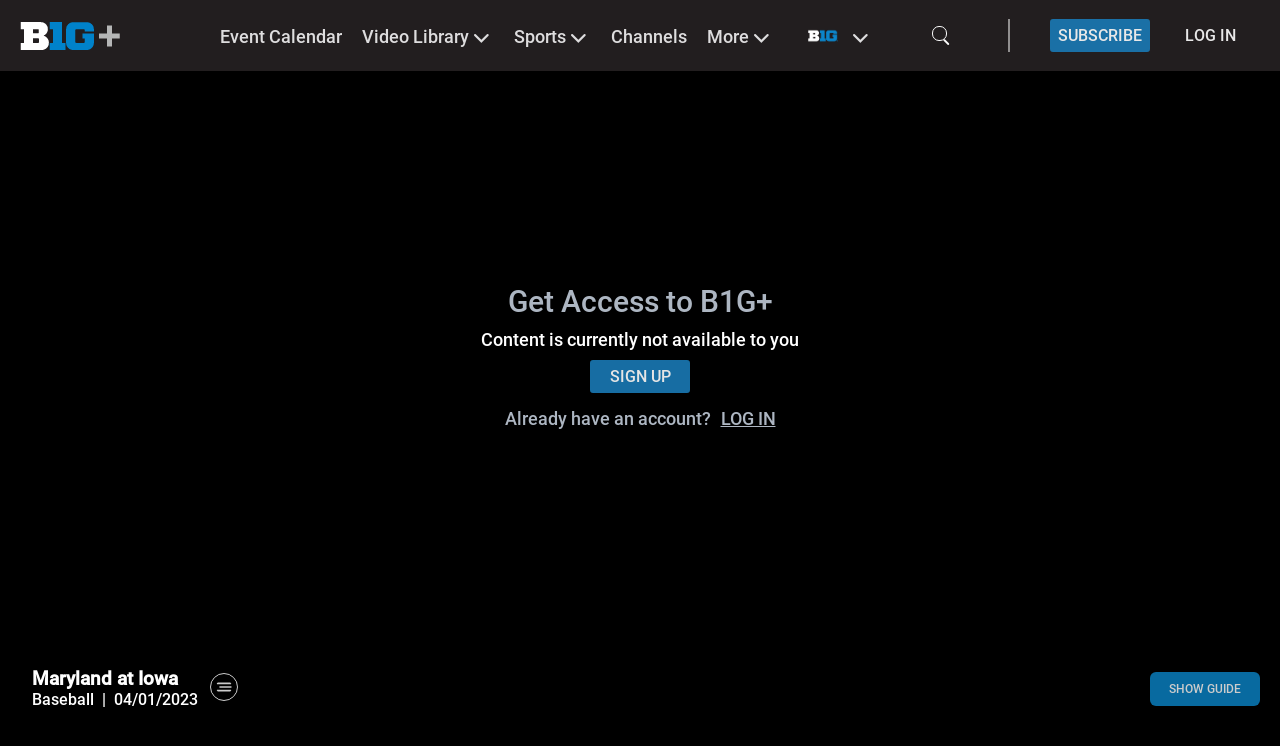

--- FILE ---
content_type: application/javascript; charset=UTF-8
request_url: https://www.bigtenplus.com/build/assets/ConcurrencyError-ef5283e4.js
body_size: 167
content:
import{n as e,t as n}from"./app-e550e11d.js";var t=function(){var r=this,s=r._self._c;return s("div",{staticClass:"concurrency-error"},[s("h3",{staticClass:"title"},[r._v(r._s(r.getTranslationText("concurrent_streams_limit_error_title")))]),s("img",{staticClass:"danger-image",attrs:{src:"/img/concurrency/danger.png"}}),s("div",{staticClass:"main-error"},[r._v(r._s(r.getTranslationText("concurrent_streams_limit_reached")))]),s("div",{staticClass:"sub-message ln-sk-modernist-regular"},[r._v(r._s(r.getTranslationText("concurrent_streams_limit_reached_sub_message")))])])},a=[];const c={name:"ConcurrencyError",mixins:[n]};var _=e(c,t,a,!1,null,"d0208c0a",null,null);const l=_.exports;export{l as C};


--- FILE ---
content_type: application/javascript; charset=UTF-8
request_url: https://www.bigtenplus.com/build/assets/index-d9d7ccab.js
body_size: 204
content:
import{a as i}from"./index-f9dd77e8.js";const t=(e,n)=>e?e.find(b=>b.slotName===n):null,c=e=>Object.fromEntries(Object.entries(e).filter(([n,b])=>b!=null)),a=e=>({tl:t(e,"tl"),tc:t(e,"tc"),tr:t(e,"tr"),bl:t(e,"bl"),bc:t(e,"bc"),br:t(e,"br"),cl:t(e,"cl"),cc:t(e,"cc"),cr:t(e,"cr"),bavm1:t(e,"bavm1"),bavm2:t(e,"bavm2"),bavm3:t(e,"bavm3"),bavm4:t(e,"bavm4"),bavm5:t(e,"bavm5"),center:t(e,"center"),cover:t(e,"cover"),headline:t(e,"headline"),lead:t(e,"lead"),body:t(e,"body"),background:t(e,"background"),lb:t(e,"lb"),text:t(e,"text"),description:t(e,"description"),line_top_left:t(e,"line_top_left"),line_top_right:t(e,"line_top_right"),line_middle:t(e,"line_middle"),line_bottom:t(e,"line_bottom"),line_bottom_left:t(e,"line_bottom_left"),imgBadge:t(e,"imgBadge")}),m=e=>{const{slots:n}=i(e);return{slotData:c(a(n))}};export{m as u};


--- FILE ---
content_type: application/javascript; charset=UTF-8
request_url: https://www.bigtenplus.com/build/assets/index-7a530d91.js
body_size: 46
content:
import{T as i}from"./vendor-65c4a447.js";import{u as n}from"./baseConfig-93af3b9e.js";import{aI as m}from"./app-e550e11d.js";const c=()=>{const o=(r,e,s="")=>s?r?e:s:r?e:"",t=n(),a=i(()=>{var r;return((r=t==null?void 0:t.registration)==null?void 0:r.template_id)===m});return{returnDynamicClass:o,isRegistrationCompact:a}};export{c as u};
